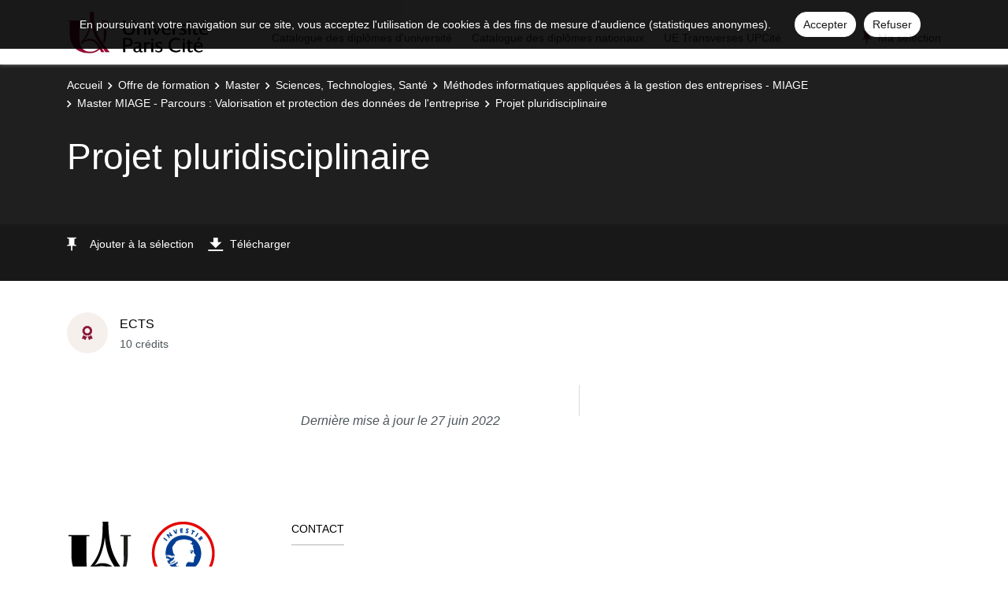

--- FILE ---
content_type: text/css
request_url: https://odf.u-paris.fr/_plugins/web/resources-minimized/ODM0MTkwNjI0.css
body_size: 169
content:
/** ERROR Exception during processing of cocoon://skins/uparis/resources/templates/common/plugins/mediaelement/build/mediaelementplayer.min.css*/

/*# sourceMappingURL=ODM0MTkwNjI0.css.map */
